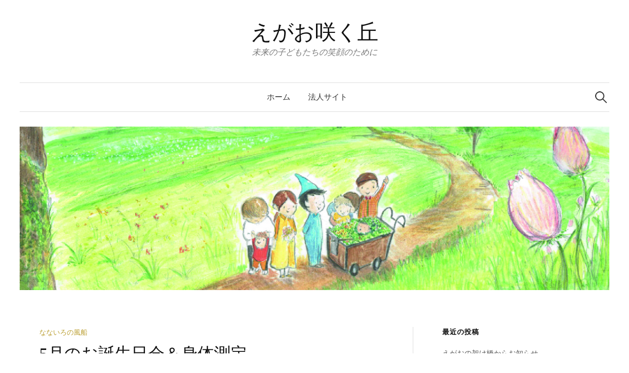

--- FILE ---
content_type: text/html; charset=UTF-8
request_url: https://egaosakuoka.org/egao_blog/2024/05/31/5%E6%9C%88%E3%81%AE%E3%81%8A%E8%AA%95%E7%94%9F%E6%97%A5%E4%BC%9A%EF%BC%86%E8%BA%AB%E4%BD%93%E6%B8%AC%E5%AE%9A/
body_size: 12639
content:
<!DOCTYPE html>
<html lang="ja">
<head>
<meta charset="UTF-8">
<meta name="viewport" content="width=device-width, initial-scale=1">
<link rel="pingback" href="https://egaosakuoka.org/egao_blog/xmlrpc.php">
<title>5月のお誕生日会＆身体測定 &#8211; えがお咲く丘</title>
<meta name='robots' content='noindex, nofollow' />
<link rel='dns-prefetch' href='//fonts.googleapis.com' />
<link rel="alternate" type="application/rss+xml" title="えがお咲く丘 &raquo; フィード" href="https://egaosakuoka.org/egao_blog/feed/" />
<link rel="alternate" type="application/rss+xml" title="えがお咲く丘 &raquo; コメントフィード" href="https://egaosakuoka.org/egao_blog/comments/feed/" />
<link rel="alternate" type="application/rss+xml" title="えがお咲く丘 &raquo; 5月のお誕生日会＆身体測定 のコメントのフィード" href="https://egaosakuoka.org/egao_blog/2024/05/31/5%e6%9c%88%e3%81%ae%e3%81%8a%e8%aa%95%e7%94%9f%e6%97%a5%e4%bc%9a%ef%bc%86%e8%ba%ab%e4%bd%93%e6%b8%ac%e5%ae%9a/feed/" />
<link rel="alternate" title="oEmbed (JSON)" type="application/json+oembed" href="https://egaosakuoka.org/egao_blog/wp-json/oembed/1.0/embed?url=https%3A%2F%2Fegaosakuoka.org%2Fegao_blog%2F2024%2F05%2F31%2F5%25e6%259c%2588%25e3%2581%25ae%25e3%2581%258a%25e8%25aa%2595%25e7%2594%259f%25e6%2597%25a5%25e4%25bc%259a%25ef%25bc%2586%25e8%25ba%25ab%25e4%25bd%2593%25e6%25b8%25ac%25e5%25ae%259a%2F" />
<link rel="alternate" title="oEmbed (XML)" type="text/xml+oembed" href="https://egaosakuoka.org/egao_blog/wp-json/oembed/1.0/embed?url=https%3A%2F%2Fegaosakuoka.org%2Fegao_blog%2F2024%2F05%2F31%2F5%25e6%259c%2588%25e3%2581%25ae%25e3%2581%258a%25e8%25aa%2595%25e7%2594%259f%25e6%2597%25a5%25e4%25bc%259a%25ef%25bc%2586%25e8%25ba%25ab%25e4%25bd%2593%25e6%25b8%25ac%25e5%25ae%259a%2F&#038;format=xml" />
<style id='wp-img-auto-sizes-contain-inline-css' type='text/css'>
img:is([sizes=auto i],[sizes^="auto," i]){contain-intrinsic-size:3000px 1500px}
/*# sourceURL=wp-img-auto-sizes-contain-inline-css */
</style>
<style id='wp-emoji-styles-inline-css' type='text/css'>

	img.wp-smiley, img.emoji {
		display: inline !important;
		border: none !important;
		box-shadow: none !important;
		height: 1em !important;
		width: 1em !important;
		margin: 0 0.07em !important;
		vertical-align: -0.1em !important;
		background: none !important;
		padding: 0 !important;
	}
/*# sourceURL=wp-emoji-styles-inline-css */
</style>
<style id='wp-block-library-inline-css' type='text/css'>
:root{--wp-block-synced-color:#7a00df;--wp-block-synced-color--rgb:122,0,223;--wp-bound-block-color:var(--wp-block-synced-color);--wp-editor-canvas-background:#ddd;--wp-admin-theme-color:#007cba;--wp-admin-theme-color--rgb:0,124,186;--wp-admin-theme-color-darker-10:#006ba1;--wp-admin-theme-color-darker-10--rgb:0,107,160.5;--wp-admin-theme-color-darker-20:#005a87;--wp-admin-theme-color-darker-20--rgb:0,90,135;--wp-admin-border-width-focus:2px}@media (min-resolution:192dpi){:root{--wp-admin-border-width-focus:1.5px}}.wp-element-button{cursor:pointer}:root .has-very-light-gray-background-color{background-color:#eee}:root .has-very-dark-gray-background-color{background-color:#313131}:root .has-very-light-gray-color{color:#eee}:root .has-very-dark-gray-color{color:#313131}:root .has-vivid-green-cyan-to-vivid-cyan-blue-gradient-background{background:linear-gradient(135deg,#00d084,#0693e3)}:root .has-purple-crush-gradient-background{background:linear-gradient(135deg,#34e2e4,#4721fb 50%,#ab1dfe)}:root .has-hazy-dawn-gradient-background{background:linear-gradient(135deg,#faaca8,#dad0ec)}:root .has-subdued-olive-gradient-background{background:linear-gradient(135deg,#fafae1,#67a671)}:root .has-atomic-cream-gradient-background{background:linear-gradient(135deg,#fdd79a,#004a59)}:root .has-nightshade-gradient-background{background:linear-gradient(135deg,#330968,#31cdcf)}:root .has-midnight-gradient-background{background:linear-gradient(135deg,#020381,#2874fc)}:root{--wp--preset--font-size--normal:16px;--wp--preset--font-size--huge:42px}.has-regular-font-size{font-size:1em}.has-larger-font-size{font-size:2.625em}.has-normal-font-size{font-size:var(--wp--preset--font-size--normal)}.has-huge-font-size{font-size:var(--wp--preset--font-size--huge)}.has-text-align-center{text-align:center}.has-text-align-left{text-align:left}.has-text-align-right{text-align:right}.has-fit-text{white-space:nowrap!important}#end-resizable-editor-section{display:none}.aligncenter{clear:both}.items-justified-left{justify-content:flex-start}.items-justified-center{justify-content:center}.items-justified-right{justify-content:flex-end}.items-justified-space-between{justify-content:space-between}.screen-reader-text{border:0;clip-path:inset(50%);height:1px;margin:-1px;overflow:hidden;padding:0;position:absolute;width:1px;word-wrap:normal!important}.screen-reader-text:focus{background-color:#ddd;clip-path:none;color:#444;display:block;font-size:1em;height:auto;left:5px;line-height:normal;padding:15px 23px 14px;text-decoration:none;top:5px;width:auto;z-index:100000}html :where(.has-border-color){border-style:solid}html :where([style*=border-top-color]){border-top-style:solid}html :where([style*=border-right-color]){border-right-style:solid}html :where([style*=border-bottom-color]){border-bottom-style:solid}html :where([style*=border-left-color]){border-left-style:solid}html :where([style*=border-width]){border-style:solid}html :where([style*=border-top-width]){border-top-style:solid}html :where([style*=border-right-width]){border-right-style:solid}html :where([style*=border-bottom-width]){border-bottom-style:solid}html :where([style*=border-left-width]){border-left-style:solid}html :where(img[class*=wp-image-]){height:auto;max-width:100%}:where(figure){margin:0 0 1em}html :where(.is-position-sticky){--wp-admin--admin-bar--position-offset:var(--wp-admin--admin-bar--height,0px)}@media screen and (max-width:600px){html :where(.is-position-sticky){--wp-admin--admin-bar--position-offset:0px}}

/*# sourceURL=wp-block-library-inline-css */
</style><style id='wp-block-gallery-inline-css' type='text/css'>
.blocks-gallery-grid:not(.has-nested-images),.wp-block-gallery:not(.has-nested-images){display:flex;flex-wrap:wrap;list-style-type:none;margin:0;padding:0}.blocks-gallery-grid:not(.has-nested-images) .blocks-gallery-image,.blocks-gallery-grid:not(.has-nested-images) .blocks-gallery-item,.wp-block-gallery:not(.has-nested-images) .blocks-gallery-image,.wp-block-gallery:not(.has-nested-images) .blocks-gallery-item{display:flex;flex-direction:column;flex-grow:1;justify-content:center;margin:0 1em 1em 0;position:relative;width:calc(50% - 1em)}.blocks-gallery-grid:not(.has-nested-images) .blocks-gallery-image:nth-of-type(2n),.blocks-gallery-grid:not(.has-nested-images) .blocks-gallery-item:nth-of-type(2n),.wp-block-gallery:not(.has-nested-images) .blocks-gallery-image:nth-of-type(2n),.wp-block-gallery:not(.has-nested-images) .blocks-gallery-item:nth-of-type(2n){margin-right:0}.blocks-gallery-grid:not(.has-nested-images) .blocks-gallery-image figure,.blocks-gallery-grid:not(.has-nested-images) .blocks-gallery-item figure,.wp-block-gallery:not(.has-nested-images) .blocks-gallery-image figure,.wp-block-gallery:not(.has-nested-images) .blocks-gallery-item figure{align-items:flex-end;display:flex;height:100%;justify-content:flex-start;margin:0}.blocks-gallery-grid:not(.has-nested-images) .blocks-gallery-image img,.blocks-gallery-grid:not(.has-nested-images) .blocks-gallery-item img,.wp-block-gallery:not(.has-nested-images) .blocks-gallery-image img,.wp-block-gallery:not(.has-nested-images) .blocks-gallery-item img{display:block;height:auto;max-width:100%;width:auto}.blocks-gallery-grid:not(.has-nested-images) .blocks-gallery-image figcaption,.blocks-gallery-grid:not(.has-nested-images) .blocks-gallery-item figcaption,.wp-block-gallery:not(.has-nested-images) .blocks-gallery-image figcaption,.wp-block-gallery:not(.has-nested-images) .blocks-gallery-item figcaption{background:linear-gradient(0deg,#000000b3,#0000004d 70%,#0000);bottom:0;box-sizing:border-box;color:#fff;font-size:.8em;margin:0;max-height:100%;overflow:auto;padding:3em .77em .7em;position:absolute;text-align:center;width:100%;z-index:2}.blocks-gallery-grid:not(.has-nested-images) .blocks-gallery-image figcaption img,.blocks-gallery-grid:not(.has-nested-images) .blocks-gallery-item figcaption img,.wp-block-gallery:not(.has-nested-images) .blocks-gallery-image figcaption img,.wp-block-gallery:not(.has-nested-images) .blocks-gallery-item figcaption img{display:inline}.blocks-gallery-grid:not(.has-nested-images) figcaption,.wp-block-gallery:not(.has-nested-images) figcaption{flex-grow:1}.blocks-gallery-grid:not(.has-nested-images).is-cropped .blocks-gallery-image a,.blocks-gallery-grid:not(.has-nested-images).is-cropped .blocks-gallery-image img,.blocks-gallery-grid:not(.has-nested-images).is-cropped .blocks-gallery-item a,.blocks-gallery-grid:not(.has-nested-images).is-cropped .blocks-gallery-item img,.wp-block-gallery:not(.has-nested-images).is-cropped .blocks-gallery-image a,.wp-block-gallery:not(.has-nested-images).is-cropped .blocks-gallery-image img,.wp-block-gallery:not(.has-nested-images).is-cropped .blocks-gallery-item a,.wp-block-gallery:not(.has-nested-images).is-cropped .blocks-gallery-item img{flex:1;height:100%;object-fit:cover;width:100%}.blocks-gallery-grid:not(.has-nested-images).columns-1 .blocks-gallery-image,.blocks-gallery-grid:not(.has-nested-images).columns-1 .blocks-gallery-item,.wp-block-gallery:not(.has-nested-images).columns-1 .blocks-gallery-image,.wp-block-gallery:not(.has-nested-images).columns-1 .blocks-gallery-item{margin-right:0;width:100%}@media (min-width:600px){.blocks-gallery-grid:not(.has-nested-images).columns-3 .blocks-gallery-image,.blocks-gallery-grid:not(.has-nested-images).columns-3 .blocks-gallery-item,.wp-block-gallery:not(.has-nested-images).columns-3 .blocks-gallery-image,.wp-block-gallery:not(.has-nested-images).columns-3 .blocks-gallery-item{margin-right:1em;width:calc(33.33333% - .66667em)}.blocks-gallery-grid:not(.has-nested-images).columns-4 .blocks-gallery-image,.blocks-gallery-grid:not(.has-nested-images).columns-4 .blocks-gallery-item,.wp-block-gallery:not(.has-nested-images).columns-4 .blocks-gallery-image,.wp-block-gallery:not(.has-nested-images).columns-4 .blocks-gallery-item{margin-right:1em;width:calc(25% - .75em)}.blocks-gallery-grid:not(.has-nested-images).columns-5 .blocks-gallery-image,.blocks-gallery-grid:not(.has-nested-images).columns-5 .blocks-gallery-item,.wp-block-gallery:not(.has-nested-images).columns-5 .blocks-gallery-image,.wp-block-gallery:not(.has-nested-images).columns-5 .blocks-gallery-item{margin-right:1em;width:calc(20% - .8em)}.blocks-gallery-grid:not(.has-nested-images).columns-6 .blocks-gallery-image,.blocks-gallery-grid:not(.has-nested-images).columns-6 .blocks-gallery-item,.wp-block-gallery:not(.has-nested-images).columns-6 .blocks-gallery-image,.wp-block-gallery:not(.has-nested-images).columns-6 .blocks-gallery-item{margin-right:1em;width:calc(16.66667% - .83333em)}.blocks-gallery-grid:not(.has-nested-images).columns-7 .blocks-gallery-image,.blocks-gallery-grid:not(.has-nested-images).columns-7 .blocks-gallery-item,.wp-block-gallery:not(.has-nested-images).columns-7 .blocks-gallery-image,.wp-block-gallery:not(.has-nested-images).columns-7 .blocks-gallery-item{margin-right:1em;width:calc(14.28571% - .85714em)}.blocks-gallery-grid:not(.has-nested-images).columns-8 .blocks-gallery-image,.blocks-gallery-grid:not(.has-nested-images).columns-8 .blocks-gallery-item,.wp-block-gallery:not(.has-nested-images).columns-8 .blocks-gallery-image,.wp-block-gallery:not(.has-nested-images).columns-8 .blocks-gallery-item{margin-right:1em;width:calc(12.5% - .875em)}.blocks-gallery-grid:not(.has-nested-images).columns-1 .blocks-gallery-image:nth-of-type(1n),.blocks-gallery-grid:not(.has-nested-images).columns-1 .blocks-gallery-item:nth-of-type(1n),.blocks-gallery-grid:not(.has-nested-images).columns-2 .blocks-gallery-image:nth-of-type(2n),.blocks-gallery-grid:not(.has-nested-images).columns-2 .blocks-gallery-item:nth-of-type(2n),.blocks-gallery-grid:not(.has-nested-images).columns-3 .blocks-gallery-image:nth-of-type(3n),.blocks-gallery-grid:not(.has-nested-images).columns-3 .blocks-gallery-item:nth-of-type(3n),.blocks-gallery-grid:not(.has-nested-images).columns-4 .blocks-gallery-image:nth-of-type(4n),.blocks-gallery-grid:not(.has-nested-images).columns-4 .blocks-gallery-item:nth-of-type(4n),.blocks-gallery-grid:not(.has-nested-images).columns-5 .blocks-gallery-image:nth-of-type(5n),.blocks-gallery-grid:not(.has-nested-images).columns-5 .blocks-gallery-item:nth-of-type(5n),.blocks-gallery-grid:not(.has-nested-images).columns-6 .blocks-gallery-image:nth-of-type(6n),.blocks-gallery-grid:not(.has-nested-images).columns-6 .blocks-gallery-item:nth-of-type(6n),.blocks-gallery-grid:not(.has-nested-images).columns-7 .blocks-gallery-image:nth-of-type(7n),.blocks-gallery-grid:not(.has-nested-images).columns-7 .blocks-gallery-item:nth-of-type(7n),.blocks-gallery-grid:not(.has-nested-images).columns-8 .blocks-gallery-image:nth-of-type(8n),.blocks-gallery-grid:not(.has-nested-images).columns-8 .blocks-gallery-item:nth-of-type(8n),.wp-block-gallery:not(.has-nested-images).columns-1 .blocks-gallery-image:nth-of-type(1n),.wp-block-gallery:not(.has-nested-images).columns-1 .blocks-gallery-item:nth-of-type(1n),.wp-block-gallery:not(.has-nested-images).columns-2 .blocks-gallery-image:nth-of-type(2n),.wp-block-gallery:not(.has-nested-images).columns-2 .blocks-gallery-item:nth-of-type(2n),.wp-block-gallery:not(.has-nested-images).columns-3 .blocks-gallery-image:nth-of-type(3n),.wp-block-gallery:not(.has-nested-images).columns-3 .blocks-gallery-item:nth-of-type(3n),.wp-block-gallery:not(.has-nested-images).columns-4 .blocks-gallery-image:nth-of-type(4n),.wp-block-gallery:not(.has-nested-images).columns-4 .blocks-gallery-item:nth-of-type(4n),.wp-block-gallery:not(.has-nested-images).columns-5 .blocks-gallery-image:nth-of-type(5n),.wp-block-gallery:not(.has-nested-images).columns-5 .blocks-gallery-item:nth-of-type(5n),.wp-block-gallery:not(.has-nested-images).columns-6 .blocks-gallery-image:nth-of-type(6n),.wp-block-gallery:not(.has-nested-images).columns-6 .blocks-gallery-item:nth-of-type(6n),.wp-block-gallery:not(.has-nested-images).columns-7 .blocks-gallery-image:nth-of-type(7n),.wp-block-gallery:not(.has-nested-images).columns-7 .blocks-gallery-item:nth-of-type(7n),.wp-block-gallery:not(.has-nested-images).columns-8 .blocks-gallery-image:nth-of-type(8n),.wp-block-gallery:not(.has-nested-images).columns-8 .blocks-gallery-item:nth-of-type(8n){margin-right:0}}.blocks-gallery-grid:not(.has-nested-images) .blocks-gallery-image:last-child,.blocks-gallery-grid:not(.has-nested-images) .blocks-gallery-item:last-child,.wp-block-gallery:not(.has-nested-images) .blocks-gallery-image:last-child,.wp-block-gallery:not(.has-nested-images) .blocks-gallery-item:last-child{margin-right:0}.blocks-gallery-grid:not(.has-nested-images).alignleft,.blocks-gallery-grid:not(.has-nested-images).alignright,.wp-block-gallery:not(.has-nested-images).alignleft,.wp-block-gallery:not(.has-nested-images).alignright{max-width:420px;width:100%}.blocks-gallery-grid:not(.has-nested-images).aligncenter .blocks-gallery-item figure,.wp-block-gallery:not(.has-nested-images).aligncenter .blocks-gallery-item figure{justify-content:center}.wp-block-gallery:not(.is-cropped) .blocks-gallery-item{align-self:flex-start}figure.wp-block-gallery.has-nested-images{align-items:normal}.wp-block-gallery.has-nested-images figure.wp-block-image:not(#individual-image){margin:0;width:calc(50% - var(--wp--style--unstable-gallery-gap, 16px)/2)}.wp-block-gallery.has-nested-images figure.wp-block-image{box-sizing:border-box;display:flex;flex-direction:column;flex-grow:1;justify-content:center;max-width:100%;position:relative}.wp-block-gallery.has-nested-images figure.wp-block-image>a,.wp-block-gallery.has-nested-images figure.wp-block-image>div{flex-direction:column;flex-grow:1;margin:0}.wp-block-gallery.has-nested-images figure.wp-block-image img{display:block;height:auto;max-width:100%!important;width:auto}.wp-block-gallery.has-nested-images figure.wp-block-image figcaption,.wp-block-gallery.has-nested-images figure.wp-block-image:has(figcaption):before{bottom:0;left:0;max-height:100%;position:absolute;right:0}.wp-block-gallery.has-nested-images figure.wp-block-image:has(figcaption):before{backdrop-filter:blur(3px);content:"";height:100%;-webkit-mask-image:linear-gradient(0deg,#000 20%,#0000);mask-image:linear-gradient(0deg,#000 20%,#0000);max-height:40%;pointer-events:none}.wp-block-gallery.has-nested-images figure.wp-block-image figcaption{box-sizing:border-box;color:#fff;font-size:13px;margin:0;overflow:auto;padding:1em;text-align:center;text-shadow:0 0 1.5px #000}.wp-block-gallery.has-nested-images figure.wp-block-image figcaption::-webkit-scrollbar{height:12px;width:12px}.wp-block-gallery.has-nested-images figure.wp-block-image figcaption::-webkit-scrollbar-track{background-color:initial}.wp-block-gallery.has-nested-images figure.wp-block-image figcaption::-webkit-scrollbar-thumb{background-clip:padding-box;background-color:initial;border:3px solid #0000;border-radius:8px}.wp-block-gallery.has-nested-images figure.wp-block-image figcaption:focus-within::-webkit-scrollbar-thumb,.wp-block-gallery.has-nested-images figure.wp-block-image figcaption:focus::-webkit-scrollbar-thumb,.wp-block-gallery.has-nested-images figure.wp-block-image figcaption:hover::-webkit-scrollbar-thumb{background-color:#fffc}.wp-block-gallery.has-nested-images figure.wp-block-image figcaption{scrollbar-color:#0000 #0000;scrollbar-gutter:stable both-edges;scrollbar-width:thin}.wp-block-gallery.has-nested-images figure.wp-block-image figcaption:focus,.wp-block-gallery.has-nested-images figure.wp-block-image figcaption:focus-within,.wp-block-gallery.has-nested-images figure.wp-block-image figcaption:hover{scrollbar-color:#fffc #0000}.wp-block-gallery.has-nested-images figure.wp-block-image figcaption{will-change:transform}@media (hover:none){.wp-block-gallery.has-nested-images figure.wp-block-image figcaption{scrollbar-color:#fffc #0000}}.wp-block-gallery.has-nested-images figure.wp-block-image figcaption{background:linear-gradient(0deg,#0006,#0000)}.wp-block-gallery.has-nested-images figure.wp-block-image figcaption img{display:inline}.wp-block-gallery.has-nested-images figure.wp-block-image figcaption a{color:inherit}.wp-block-gallery.has-nested-images figure.wp-block-image.has-custom-border img{box-sizing:border-box}.wp-block-gallery.has-nested-images figure.wp-block-image.has-custom-border>a,.wp-block-gallery.has-nested-images figure.wp-block-image.has-custom-border>div,.wp-block-gallery.has-nested-images figure.wp-block-image.is-style-rounded>a,.wp-block-gallery.has-nested-images figure.wp-block-image.is-style-rounded>div{flex:1 1 auto}.wp-block-gallery.has-nested-images figure.wp-block-image.has-custom-border figcaption,.wp-block-gallery.has-nested-images figure.wp-block-image.is-style-rounded figcaption{background:none;color:inherit;flex:initial;margin:0;padding:10px 10px 9px;position:relative;text-shadow:none}.wp-block-gallery.has-nested-images figure.wp-block-image.has-custom-border:before,.wp-block-gallery.has-nested-images figure.wp-block-image.is-style-rounded:before{content:none}.wp-block-gallery.has-nested-images figcaption{flex-basis:100%;flex-grow:1;text-align:center}.wp-block-gallery.has-nested-images:not(.is-cropped) figure.wp-block-image:not(#individual-image){margin-bottom:auto;margin-top:0}.wp-block-gallery.has-nested-images.is-cropped figure.wp-block-image:not(#individual-image){align-self:inherit}.wp-block-gallery.has-nested-images.is-cropped figure.wp-block-image:not(#individual-image)>a,.wp-block-gallery.has-nested-images.is-cropped figure.wp-block-image:not(#individual-image)>div:not(.components-drop-zone){display:flex}.wp-block-gallery.has-nested-images.is-cropped figure.wp-block-image:not(#individual-image) a,.wp-block-gallery.has-nested-images.is-cropped figure.wp-block-image:not(#individual-image) img{flex:1 0 0%;height:100%;object-fit:cover;width:100%}.wp-block-gallery.has-nested-images.columns-1 figure.wp-block-image:not(#individual-image){width:100%}@media (min-width:600px){.wp-block-gallery.has-nested-images.columns-3 figure.wp-block-image:not(#individual-image){width:calc(33.33333% - var(--wp--style--unstable-gallery-gap, 16px)*.66667)}.wp-block-gallery.has-nested-images.columns-4 figure.wp-block-image:not(#individual-image){width:calc(25% - var(--wp--style--unstable-gallery-gap, 16px)*.75)}.wp-block-gallery.has-nested-images.columns-5 figure.wp-block-image:not(#individual-image){width:calc(20% - var(--wp--style--unstable-gallery-gap, 16px)*.8)}.wp-block-gallery.has-nested-images.columns-6 figure.wp-block-image:not(#individual-image){width:calc(16.66667% - var(--wp--style--unstable-gallery-gap, 16px)*.83333)}.wp-block-gallery.has-nested-images.columns-7 figure.wp-block-image:not(#individual-image){width:calc(14.28571% - var(--wp--style--unstable-gallery-gap, 16px)*.85714)}.wp-block-gallery.has-nested-images.columns-8 figure.wp-block-image:not(#individual-image){width:calc(12.5% - var(--wp--style--unstable-gallery-gap, 16px)*.875)}.wp-block-gallery.has-nested-images.columns-default figure.wp-block-image:not(#individual-image){width:calc(33.33% - var(--wp--style--unstable-gallery-gap, 16px)*.66667)}.wp-block-gallery.has-nested-images.columns-default figure.wp-block-image:not(#individual-image):first-child:nth-last-child(2),.wp-block-gallery.has-nested-images.columns-default figure.wp-block-image:not(#individual-image):first-child:nth-last-child(2)~figure.wp-block-image:not(#individual-image){width:calc(50% - var(--wp--style--unstable-gallery-gap, 16px)*.5)}.wp-block-gallery.has-nested-images.columns-default figure.wp-block-image:not(#individual-image):first-child:last-child{width:100%}}.wp-block-gallery.has-nested-images.alignleft,.wp-block-gallery.has-nested-images.alignright{max-width:420px;width:100%}.wp-block-gallery.has-nested-images.aligncenter{justify-content:center}
/*# sourceURL=https://egaosakuoka.org/egao_blog/wp-includes/blocks/gallery/style.min.css */
</style>
<style id='wp-block-paragraph-inline-css' type='text/css'>
.is-small-text{font-size:.875em}.is-regular-text{font-size:1em}.is-large-text{font-size:2.25em}.is-larger-text{font-size:3em}.has-drop-cap:not(:focus):first-letter{float:left;font-size:8.4em;font-style:normal;font-weight:100;line-height:.68;margin:.05em .1em 0 0;text-transform:uppercase}body.rtl .has-drop-cap:not(:focus):first-letter{float:none;margin-left:.1em}p.has-drop-cap.has-background{overflow:hidden}:root :where(p.has-background){padding:1.25em 2.375em}:where(p.has-text-color:not(.has-link-color)) a{color:inherit}p.has-text-align-left[style*="writing-mode:vertical-lr"],p.has-text-align-right[style*="writing-mode:vertical-rl"]{rotate:180deg}
/*# sourceURL=https://egaosakuoka.org/egao_blog/wp-includes/blocks/paragraph/style.min.css */
</style>
<style id='global-styles-inline-css' type='text/css'>
:root{--wp--preset--aspect-ratio--square: 1;--wp--preset--aspect-ratio--4-3: 4/3;--wp--preset--aspect-ratio--3-4: 3/4;--wp--preset--aspect-ratio--3-2: 3/2;--wp--preset--aspect-ratio--2-3: 2/3;--wp--preset--aspect-ratio--16-9: 16/9;--wp--preset--aspect-ratio--9-16: 9/16;--wp--preset--color--black: #000000;--wp--preset--color--cyan-bluish-gray: #abb8c3;--wp--preset--color--white: #ffffff;--wp--preset--color--pale-pink: #f78da7;--wp--preset--color--vivid-red: #cf2e2e;--wp--preset--color--luminous-vivid-orange: #ff6900;--wp--preset--color--luminous-vivid-amber: #fcb900;--wp--preset--color--light-green-cyan: #7bdcb5;--wp--preset--color--vivid-green-cyan: #00d084;--wp--preset--color--pale-cyan-blue: #8ed1fc;--wp--preset--color--vivid-cyan-blue: #0693e3;--wp--preset--color--vivid-purple: #9b51e0;--wp--preset--gradient--vivid-cyan-blue-to-vivid-purple: linear-gradient(135deg,rgb(6,147,227) 0%,rgb(155,81,224) 100%);--wp--preset--gradient--light-green-cyan-to-vivid-green-cyan: linear-gradient(135deg,rgb(122,220,180) 0%,rgb(0,208,130) 100%);--wp--preset--gradient--luminous-vivid-amber-to-luminous-vivid-orange: linear-gradient(135deg,rgb(252,185,0) 0%,rgb(255,105,0) 100%);--wp--preset--gradient--luminous-vivid-orange-to-vivid-red: linear-gradient(135deg,rgb(255,105,0) 0%,rgb(207,46,46) 100%);--wp--preset--gradient--very-light-gray-to-cyan-bluish-gray: linear-gradient(135deg,rgb(238,238,238) 0%,rgb(169,184,195) 100%);--wp--preset--gradient--cool-to-warm-spectrum: linear-gradient(135deg,rgb(74,234,220) 0%,rgb(151,120,209) 20%,rgb(207,42,186) 40%,rgb(238,44,130) 60%,rgb(251,105,98) 80%,rgb(254,248,76) 100%);--wp--preset--gradient--blush-light-purple: linear-gradient(135deg,rgb(255,206,236) 0%,rgb(152,150,240) 100%);--wp--preset--gradient--blush-bordeaux: linear-gradient(135deg,rgb(254,205,165) 0%,rgb(254,45,45) 50%,rgb(107,0,62) 100%);--wp--preset--gradient--luminous-dusk: linear-gradient(135deg,rgb(255,203,112) 0%,rgb(199,81,192) 50%,rgb(65,88,208) 100%);--wp--preset--gradient--pale-ocean: linear-gradient(135deg,rgb(255,245,203) 0%,rgb(182,227,212) 50%,rgb(51,167,181) 100%);--wp--preset--gradient--electric-grass: linear-gradient(135deg,rgb(202,248,128) 0%,rgb(113,206,126) 100%);--wp--preset--gradient--midnight: linear-gradient(135deg,rgb(2,3,129) 0%,rgb(40,116,252) 100%);--wp--preset--font-size--small: 13px;--wp--preset--font-size--medium: 20px;--wp--preset--font-size--large: 36px;--wp--preset--font-size--x-large: 42px;--wp--preset--spacing--20: 0.44rem;--wp--preset--spacing--30: 0.67rem;--wp--preset--spacing--40: 1rem;--wp--preset--spacing--50: 1.5rem;--wp--preset--spacing--60: 2.25rem;--wp--preset--spacing--70: 3.38rem;--wp--preset--spacing--80: 5.06rem;--wp--preset--shadow--natural: 6px 6px 9px rgba(0, 0, 0, 0.2);--wp--preset--shadow--deep: 12px 12px 50px rgba(0, 0, 0, 0.4);--wp--preset--shadow--sharp: 6px 6px 0px rgba(0, 0, 0, 0.2);--wp--preset--shadow--outlined: 6px 6px 0px -3px rgb(255, 255, 255), 6px 6px rgb(0, 0, 0);--wp--preset--shadow--crisp: 6px 6px 0px rgb(0, 0, 0);}:where(.is-layout-flex){gap: 0.5em;}:where(.is-layout-grid){gap: 0.5em;}body .is-layout-flex{display: flex;}.is-layout-flex{flex-wrap: wrap;align-items: center;}.is-layout-flex > :is(*, div){margin: 0;}body .is-layout-grid{display: grid;}.is-layout-grid > :is(*, div){margin: 0;}:where(.wp-block-columns.is-layout-flex){gap: 2em;}:where(.wp-block-columns.is-layout-grid){gap: 2em;}:where(.wp-block-post-template.is-layout-flex){gap: 1.25em;}:where(.wp-block-post-template.is-layout-grid){gap: 1.25em;}.has-black-color{color: var(--wp--preset--color--black) !important;}.has-cyan-bluish-gray-color{color: var(--wp--preset--color--cyan-bluish-gray) !important;}.has-white-color{color: var(--wp--preset--color--white) !important;}.has-pale-pink-color{color: var(--wp--preset--color--pale-pink) !important;}.has-vivid-red-color{color: var(--wp--preset--color--vivid-red) !important;}.has-luminous-vivid-orange-color{color: var(--wp--preset--color--luminous-vivid-orange) !important;}.has-luminous-vivid-amber-color{color: var(--wp--preset--color--luminous-vivid-amber) !important;}.has-light-green-cyan-color{color: var(--wp--preset--color--light-green-cyan) !important;}.has-vivid-green-cyan-color{color: var(--wp--preset--color--vivid-green-cyan) !important;}.has-pale-cyan-blue-color{color: var(--wp--preset--color--pale-cyan-blue) !important;}.has-vivid-cyan-blue-color{color: var(--wp--preset--color--vivid-cyan-blue) !important;}.has-vivid-purple-color{color: var(--wp--preset--color--vivid-purple) !important;}.has-black-background-color{background-color: var(--wp--preset--color--black) !important;}.has-cyan-bluish-gray-background-color{background-color: var(--wp--preset--color--cyan-bluish-gray) !important;}.has-white-background-color{background-color: var(--wp--preset--color--white) !important;}.has-pale-pink-background-color{background-color: var(--wp--preset--color--pale-pink) !important;}.has-vivid-red-background-color{background-color: var(--wp--preset--color--vivid-red) !important;}.has-luminous-vivid-orange-background-color{background-color: var(--wp--preset--color--luminous-vivid-orange) !important;}.has-luminous-vivid-amber-background-color{background-color: var(--wp--preset--color--luminous-vivid-amber) !important;}.has-light-green-cyan-background-color{background-color: var(--wp--preset--color--light-green-cyan) !important;}.has-vivid-green-cyan-background-color{background-color: var(--wp--preset--color--vivid-green-cyan) !important;}.has-pale-cyan-blue-background-color{background-color: var(--wp--preset--color--pale-cyan-blue) !important;}.has-vivid-cyan-blue-background-color{background-color: var(--wp--preset--color--vivid-cyan-blue) !important;}.has-vivid-purple-background-color{background-color: var(--wp--preset--color--vivid-purple) !important;}.has-black-border-color{border-color: var(--wp--preset--color--black) !important;}.has-cyan-bluish-gray-border-color{border-color: var(--wp--preset--color--cyan-bluish-gray) !important;}.has-white-border-color{border-color: var(--wp--preset--color--white) !important;}.has-pale-pink-border-color{border-color: var(--wp--preset--color--pale-pink) !important;}.has-vivid-red-border-color{border-color: var(--wp--preset--color--vivid-red) !important;}.has-luminous-vivid-orange-border-color{border-color: var(--wp--preset--color--luminous-vivid-orange) !important;}.has-luminous-vivid-amber-border-color{border-color: var(--wp--preset--color--luminous-vivid-amber) !important;}.has-light-green-cyan-border-color{border-color: var(--wp--preset--color--light-green-cyan) !important;}.has-vivid-green-cyan-border-color{border-color: var(--wp--preset--color--vivid-green-cyan) !important;}.has-pale-cyan-blue-border-color{border-color: var(--wp--preset--color--pale-cyan-blue) !important;}.has-vivid-cyan-blue-border-color{border-color: var(--wp--preset--color--vivid-cyan-blue) !important;}.has-vivid-purple-border-color{border-color: var(--wp--preset--color--vivid-purple) !important;}.has-vivid-cyan-blue-to-vivid-purple-gradient-background{background: var(--wp--preset--gradient--vivid-cyan-blue-to-vivid-purple) !important;}.has-light-green-cyan-to-vivid-green-cyan-gradient-background{background: var(--wp--preset--gradient--light-green-cyan-to-vivid-green-cyan) !important;}.has-luminous-vivid-amber-to-luminous-vivid-orange-gradient-background{background: var(--wp--preset--gradient--luminous-vivid-amber-to-luminous-vivid-orange) !important;}.has-luminous-vivid-orange-to-vivid-red-gradient-background{background: var(--wp--preset--gradient--luminous-vivid-orange-to-vivid-red) !important;}.has-very-light-gray-to-cyan-bluish-gray-gradient-background{background: var(--wp--preset--gradient--very-light-gray-to-cyan-bluish-gray) !important;}.has-cool-to-warm-spectrum-gradient-background{background: var(--wp--preset--gradient--cool-to-warm-spectrum) !important;}.has-blush-light-purple-gradient-background{background: var(--wp--preset--gradient--blush-light-purple) !important;}.has-blush-bordeaux-gradient-background{background: var(--wp--preset--gradient--blush-bordeaux) !important;}.has-luminous-dusk-gradient-background{background: var(--wp--preset--gradient--luminous-dusk) !important;}.has-pale-ocean-gradient-background{background: var(--wp--preset--gradient--pale-ocean) !important;}.has-electric-grass-gradient-background{background: var(--wp--preset--gradient--electric-grass) !important;}.has-midnight-gradient-background{background: var(--wp--preset--gradient--midnight) !important;}.has-small-font-size{font-size: var(--wp--preset--font-size--small) !important;}.has-medium-font-size{font-size: var(--wp--preset--font-size--medium) !important;}.has-large-font-size{font-size: var(--wp--preset--font-size--large) !important;}.has-x-large-font-size{font-size: var(--wp--preset--font-size--x-large) !important;}
/*# sourceURL=global-styles-inline-css */
</style>
<style id='core-block-supports-inline-css' type='text/css'>
.wp-block-gallery.wp-block-gallery-1{--wp--style--unstable-gallery-gap:var( --wp--style--gallery-gap-default, var( --gallery-block--gutter-size, var( --wp--style--block-gap, 0.5em ) ) );gap:var( --wp--style--gallery-gap-default, var( --gallery-block--gutter-size, var( --wp--style--block-gap, 0.5em ) ) );}
/*# sourceURL=core-block-supports-inline-css */
</style>

<style id='classic-theme-styles-inline-css' type='text/css'>
/*! This file is auto-generated */
.wp-block-button__link{color:#fff;background-color:#32373c;border-radius:9999px;box-shadow:none;text-decoration:none;padding:calc(.667em + 2px) calc(1.333em + 2px);font-size:1.125em}.wp-block-file__button{background:#32373c;color:#fff;text-decoration:none}
/*# sourceURL=/wp-includes/css/classic-themes.min.css */
</style>
<link rel='stylesheet' id='graphy-font-css' href='https://fonts.googleapis.com/css?family=Lora%3A400%2C400italic%2C700&#038;subset=latin%2Clatin-ext' type='text/css' media='all' />
<link rel='stylesheet' id='genericons-css' href='https://egaosakuoka.org/egao_blog/wp-content/themes/graphy/genericons/genericons.css?ver=3.4.1' type='text/css' media='all' />
<link rel='stylesheet' id='normalize-css' href='https://egaosakuoka.org/egao_blog/wp-content/themes/graphy/css/normalize.css?ver=4.1.1' type='text/css' media='all' />
<link rel='stylesheet' id='graphy-style-css' href='https://egaosakuoka.org/egao_blog/wp-content/themes/graphy/style.css?ver=2.3.2' type='text/css' media='all' />
<link rel='stylesheet' id='graphy-style-ja-css' href='https://egaosakuoka.org/egao_blog/wp-content/themes/graphy/css/ja.css' type='text/css' media='all' />
<script type="text/javascript" src="https://egaosakuoka.org/egao_blog/wp-includes/js/jquery/jquery.min.js?ver=3.7.1" id="jquery-core-js"></script>
<script type="text/javascript" src="https://egaosakuoka.org/egao_blog/wp-includes/js/jquery/jquery-migrate.min.js?ver=3.4.1" id="jquery-migrate-js"></script>
<link rel="https://api.w.org/" href="https://egaosakuoka.org/egao_blog/wp-json/" /><link rel="alternate" title="JSON" type="application/json" href="https://egaosakuoka.org/egao_blog/wp-json/wp/v2/posts/5673" /><link rel="EditURI" type="application/rsd+xml" title="RSD" href="https://egaosakuoka.org/egao_blog/xmlrpc.php?rsd" />
<meta name="generator" content="WordPress 6.9" />
<link rel="canonical" href="https://egaosakuoka.org/egao_blog/2024/05/31/5%e6%9c%88%e3%81%ae%e3%81%8a%e8%aa%95%e7%94%9f%e6%97%a5%e4%bc%9a%ef%bc%86%e8%ba%ab%e4%bd%93%e6%b8%ac%e5%ae%9a/" />
<link rel='shortlink' href='https://egaosakuoka.org/egao_blog/?p=5673' />
	<style type="text/css">
		/* Colors */
				
			</style>
	</head>

<body class="wp-singular post-template-default single single-post postid-5673 single-format-standard wp-theme-graphy has-sidebar footer-0">
<div id="page" class="hfeed site">
	<a class="skip-link screen-reader-text" href="#content">コンテンツへスキップ</a>

	<header id="masthead" class="site-header">

		<div class="site-branding">
					<div class="site-title"><a href="https://egaosakuoka.org/egao_blog/" rel="home">えがお咲く丘</a></div>
						<div class="site-description">未来の子どもたちの笑顔のために</div>
						</div><!-- .site-branding -->

				<nav id="site-navigation" class="main-navigation">
			<button class="menu-toggle"><span class="menu-text">メニュー</span></button>
			<div class="menu-menu-container"><ul id="menu-menu" class="menu"><li id="menu-item-358" class="menu-item menu-item-type-custom menu-item-object-custom menu-item-home menu-item-358"><a href="https://egaosakuoka.org/egao_blog">ホーム</a></li>
<li id="menu-item-513" class="menu-item menu-item-type-custom menu-item-object-custom menu-item-513"><a href="https://egaosakuoka.org">法人サイト</a></li>
</ul></div>						<form role="search" method="get" class="search-form" action="https://egaosakuoka.org/egao_blog/">
				<label>
					<span class="screen-reader-text">検索:</span>
					<input type="search" class="search-field" placeholder="検索&hellip;" value="" name="s" />
				</label>
				<input type="submit" class="search-submit" value="検索" />
			</form>					</nav><!-- #site-navigation -->
		
				<div id="header-image" class="header-image">
			<img src="https://egaosakuoka.org/egao_blog/wp-content/uploads/2019/05/cropped-header-1.jpg" width="1260" height="350" alt="">
		</div><!-- #header-image -->
		
	</header><!-- #masthead -->

	<div id="content" class="site-content">

	<div id="primary" class="content-area">
		<main id="main" class="site-main">

		
			
<div class="post-full post-full-summary">
	<article id="post-5673" class="post-5673 post type-post status-publish format-standard hentry category-nanairo_no_fusen">
		<header class="entry-header">
			<div class="cat-links"><a rel="category tag" href="https://egaosakuoka.org/egao_blog/category/nanairo_no_fusen/" class="category category-19">なないろの風船</a></div><!-- .cat-links -->
			<h1 class="entry-title">5月のお誕生日会＆身体測定</h1>
				<div class="entry-meta">
		Posted		<span class="posted-on">on		<a href="https://egaosakuoka.org/egao_blog/2024/05/31/5%e6%9c%88%e3%81%ae%e3%81%8a%e8%aa%95%e7%94%9f%e6%97%a5%e4%bc%9a%ef%bc%86%e8%ba%ab%e4%bd%93%e6%b8%ac%e5%ae%9a/" rel="bookmark"><time class="entry-date published updated" datetime="2024-05-31T14:30:55+09:00">2024-05-31</time></a>		</span>
		<span class="byline">by			<span class="author vcard">
				<a class="url fn n" href="https://egaosakuoka.org/egao_blog/author/nanairo-fusen/" title="なないろの風船 の投稿をすべて表示"><span class="author-name">なないろの風船</span></a>
			</span>
		</span>
			</div><!-- .entry-meta -->
						</header><!-- .entry-header -->

		<div class="entry-content">
			
<p>こんにちは&#x1f60a;なないろの風船です&#x1f388;</p>



<p>5/27(月)に5月のお誕生日会と身体測定を行いました&#x1f382;</p>



<span id="more-5673"></span>



<p>お誕生日会では、今月1歳になった男の子のお祝いをしました&#x1f917;</p>



<p>まずは春にピッタリ&#x2728;ハンカチひらりんの絵本の読み聞かせをしました&#x1f4d6;</p>



<p>次にふうせんのうたでペープサートをしました&#x1f388;</p>



<p>ペープサートの風船が大人気で、お子さん達も風船をふわっふわ〜♪ふわっふわ〜♪と一緒にやってくれました&#x1f60a;</p>



<p>そしてお誕生日のお歌をみんなで歌って、プレゼントのお誕生日カードとメダルを渡しました&#x2728;</p>



<p></p>



<p>そして毎月お誕生日会の日には身体測定も行なっています&#x1f992;</p>



<p>身体測定はお誕生月のお子さんはもちろん、そうでないお子さんも参加できます&#x1f60a;</p>



<p>6月のお誕生日会＆身体測定は25(火)になります&#x1f340;</p>



<p>予約はいりませんので、たくさんの方の参加をお待ちしております&#x1f917;</p>



<p></p>



<figure class="wp-block-gallery columns-2 is-cropped wp-block-gallery-1 is-layout-flex wp-block-gallery-is-layout-flex"><ul class="blocks-gallery-grid"><li class="blocks-gallery-item"><figure><img fetchpriority="high" decoding="async" width="700" height="525" src="https://egaosakuoka.org/egao_blog/wp-content/uploads/2024/05/IMG_8674-700x525.jpeg" alt="" data-id="5675" data-full-url="https://egaosakuoka.org/egao_blog/wp-content/uploads/2024/05/IMG_8674-scaled.jpeg" data-link="https://egaosakuoka.org/egao_blog/?attachment_id=5675" class="wp-image-5675" srcset="https://egaosakuoka.org/egao_blog/wp-content/uploads/2024/05/IMG_8674-700x525.jpeg 700w, https://egaosakuoka.org/egao_blog/wp-content/uploads/2024/05/IMG_8674-300x225.jpeg 300w, https://egaosakuoka.org/egao_blog/wp-content/uploads/2024/05/IMG_8674-768x576.jpeg 768w, https://egaosakuoka.org/egao_blog/wp-content/uploads/2024/05/IMG_8674-1536x1152.jpeg 1536w, https://egaosakuoka.org/egao_blog/wp-content/uploads/2024/05/IMG_8674-2048x1536.jpeg 2048w, https://egaosakuoka.org/egao_blog/wp-content/uploads/2024/05/IMG_8674-800x600.jpeg 800w, https://egaosakuoka.org/egao_blog/wp-content/uploads/2024/05/IMG_8674-80x60.jpeg 80w" sizes="(max-width: 700px) 100vw, 700px" /></figure></li><li class="blocks-gallery-item"><figure><img decoding="async" width="700" height="933" src="https://egaosakuoka.org/egao_blog/wp-content/uploads/2024/05/IMG_8668-700x933.jpeg" alt="" data-id="5676" data-full-url="https://egaosakuoka.org/egao_blog/wp-content/uploads/2024/05/IMG_8668-scaled.jpeg" data-link="https://egaosakuoka.org/egao_blog/?attachment_id=5676" class="wp-image-5676" srcset="https://egaosakuoka.org/egao_blog/wp-content/uploads/2024/05/IMG_8668-700x933.jpeg 700w, https://egaosakuoka.org/egao_blog/wp-content/uploads/2024/05/IMG_8668-225x300.jpeg 225w, https://egaosakuoka.org/egao_blog/wp-content/uploads/2024/05/IMG_8668-768x1024.jpeg 768w, https://egaosakuoka.org/egao_blog/wp-content/uploads/2024/05/IMG_8668-1152x1536.jpeg 1152w, https://egaosakuoka.org/egao_blog/wp-content/uploads/2024/05/IMG_8668-1536x2048.jpeg 1536w, https://egaosakuoka.org/egao_blog/wp-content/uploads/2024/05/IMG_8668-800x1067.jpeg 800w, https://egaosakuoka.org/egao_blog/wp-content/uploads/2024/05/IMG_8668-scaled.jpeg 1920w" sizes="(max-width: 700px) 100vw, 700px" /></figure></li></ul></figure>
					</div><!-- .entry-content -->

		
			<div class="author-profile">
		<div class="author-profile-avatar">
					</div><!-- .author-profile-avatar -->
		<div class="author-profile-meta">
			<div class="author-profile-name"><strong>なないろの風船</strong></div>
		</div><!-- .author-profile-meta -->
		<div class="author-profile-description">
						<a class="author-profile-description-link" href="https://egaosakuoka.org/egao_blog/author/nanairo-fusen/" rel="author">なないろの風船 の投稿をすべて表示</a>
		</div><!-- .author-profile-description -->
	</div><!-- .author-profile -->
	
	</article><!-- #post-## -->
</div><!-- .post-full -->

	<nav class="navigation post-navigation">
		<h2 class="screen-reader-text">投稿ナビゲーション</h2>
		<div class="nav-links">
			<div class="nav-previous"><div class="post-nav-title">古い投稿</div><a href="https://egaosakuoka.org/egao_blog/2024/05/29/5%e6%9c%88%e3%81%ae%e8%a3%bd%e4%bd%9c%e3%80%8e%e3%81%8a%e3%81%b9%e3%82%93%e3%81%a8%e3%81%86%e3%83%90%e3%82%b9%e3%80%8f/" rel="prev">5月の製作『おべんとうバス』</a></div><div class="nav-next"><div class="post-nav-title">新しい投稿</div><a href="https://egaosakuoka.org/egao_blog/2024/06/01/%ef%bc%95%e6%9c%88%e3%81%ae%e9%81%bf%e9%9b%a3%e8%a8%93%e7%b7%b4/" rel="next">５月の避難訓練</a></div>		</div><!-- .nav-links -->
	</nav><!-- .post-navigation -->
	

			
		
		</main><!-- #main -->
	</div><!-- #primary -->


<div id="secondary" class="sidebar-area" role="complementary">
		<div class="normal-sidebar widget-area">
		
		<aside id="recent-posts-2" class="widget widget_recent_entries">
		<h2 class="widget-title">最近の投稿</h2>
		<ul>
											<li>
					<a href="https://egaosakuoka.org/egao_blog/2026/01/05/news/">えがおの架け橋からお知らせ</a>
									</li>
											<li>
					<a href="https://egaosakuoka.org/egao_blog/2025/08/12/smilesparesort-kokigakudo-bosyu/">後期募集　スマイルスパリゾート学童 2025年度後期利用生 募集中！</a>
									</li>
											<li>
					<a href="https://egaosakuoka.org/egao_blog/2025/07/11/0%e6%ad%b3%e5%85%90%e4%ba%a4%e6%b5%81%e4%bc%9a%e3%80%8e%e3%81%aa%e3%81%aa%e3%81%84%e3%82%8dbaby%e3%80%8f/">0歳児交流会　「なないろbaby」</a>
									</li>
											<li>
					<a href="https://egaosakuoka.org/egao_blog/2025/07/11/%e4%b8%83%e5%a4%95%e4%bc%9a-3/">七夕会</a>
									</li>
											<li>
					<a href="https://egaosakuoka.org/egao_blog/2025/07/11/%e7%ac%ac%ef%bc%92%e5%9b%9e%e4%b8%83%e5%a4%95%e8%a3%bd%e4%bd%9c/">第２回七夕製作</a>
									</li>
					</ul>

		</aside><aside id="archives-2" class="widget widget_archive"><h2 class="widget-title">アーカイブ</h2>		<label class="screen-reader-text" for="archives-dropdown-2">アーカイブ</label>
		<select id="archives-dropdown-2" name="archive-dropdown">
			
			<option value="">月を選択</option>
				<option value='https://egaosakuoka.org/egao_blog/2026/01/'> 2026年1月 </option>
	<option value='https://egaosakuoka.org/egao_blog/2025/08/'> 2025年8月 </option>
	<option value='https://egaosakuoka.org/egao_blog/2025/07/'> 2025年7月 </option>
	<option value='https://egaosakuoka.org/egao_blog/2025/06/'> 2025年6月 </option>
	<option value='https://egaosakuoka.org/egao_blog/2025/05/'> 2025年5月 </option>
	<option value='https://egaosakuoka.org/egao_blog/2025/04/'> 2025年4月 </option>
	<option value='https://egaosakuoka.org/egao_blog/2025/03/'> 2025年3月 </option>
	<option value='https://egaosakuoka.org/egao_blog/2025/02/'> 2025年2月 </option>
	<option value='https://egaosakuoka.org/egao_blog/2025/01/'> 2025年1月 </option>
	<option value='https://egaosakuoka.org/egao_blog/2024/12/'> 2024年12月 </option>
	<option value='https://egaosakuoka.org/egao_blog/2024/11/'> 2024年11月 </option>
	<option value='https://egaosakuoka.org/egao_blog/2024/10/'> 2024年10月 </option>
	<option value='https://egaosakuoka.org/egao_blog/2024/09/'> 2024年9月 </option>
	<option value='https://egaosakuoka.org/egao_blog/2024/08/'> 2024年8月 </option>
	<option value='https://egaosakuoka.org/egao_blog/2024/07/'> 2024年7月 </option>
	<option value='https://egaosakuoka.org/egao_blog/2024/06/'> 2024年6月 </option>
	<option value='https://egaosakuoka.org/egao_blog/2024/05/'> 2024年5月 </option>
	<option value='https://egaosakuoka.org/egao_blog/2024/04/'> 2024年4月 </option>
	<option value='https://egaosakuoka.org/egao_blog/2024/03/'> 2024年3月 </option>
	<option value='https://egaosakuoka.org/egao_blog/2024/02/'> 2024年2月 </option>
	<option value='https://egaosakuoka.org/egao_blog/2024/01/'> 2024年1月 </option>
	<option value='https://egaosakuoka.org/egao_blog/2023/12/'> 2023年12月 </option>
	<option value='https://egaosakuoka.org/egao_blog/2023/11/'> 2023年11月 </option>
	<option value='https://egaosakuoka.org/egao_blog/2023/10/'> 2023年10月 </option>
	<option value='https://egaosakuoka.org/egao_blog/2023/09/'> 2023年9月 </option>
	<option value='https://egaosakuoka.org/egao_blog/2023/08/'> 2023年8月 </option>
	<option value='https://egaosakuoka.org/egao_blog/2023/07/'> 2023年7月 </option>
	<option value='https://egaosakuoka.org/egao_blog/2023/06/'> 2023年6月 </option>
	<option value='https://egaosakuoka.org/egao_blog/2023/05/'> 2023年5月 </option>
	<option value='https://egaosakuoka.org/egao_blog/2023/04/'> 2023年4月 </option>
	<option value='https://egaosakuoka.org/egao_blog/2023/03/'> 2023年3月 </option>
	<option value='https://egaosakuoka.org/egao_blog/2023/02/'> 2023年2月 </option>
	<option value='https://egaosakuoka.org/egao_blog/2023/01/'> 2023年1月 </option>
	<option value='https://egaosakuoka.org/egao_blog/2022/12/'> 2022年12月 </option>
	<option value='https://egaosakuoka.org/egao_blog/2022/11/'> 2022年11月 </option>
	<option value='https://egaosakuoka.org/egao_blog/2022/10/'> 2022年10月 </option>
	<option value='https://egaosakuoka.org/egao_blog/2022/09/'> 2022年9月 </option>
	<option value='https://egaosakuoka.org/egao_blog/2022/08/'> 2022年8月 </option>
	<option value='https://egaosakuoka.org/egao_blog/2022/07/'> 2022年7月 </option>
	<option value='https://egaosakuoka.org/egao_blog/2022/06/'> 2022年6月 </option>
	<option value='https://egaosakuoka.org/egao_blog/2022/05/'> 2022年5月 </option>
	<option value='https://egaosakuoka.org/egao_blog/2022/04/'> 2022年4月 </option>
	<option value='https://egaosakuoka.org/egao_blog/2022/03/'> 2022年3月 </option>
	<option value='https://egaosakuoka.org/egao_blog/2022/02/'> 2022年2月 </option>
	<option value='https://egaosakuoka.org/egao_blog/2022/01/'> 2022年1月 </option>
	<option value='https://egaosakuoka.org/egao_blog/2021/12/'> 2021年12月 </option>
	<option value='https://egaosakuoka.org/egao_blog/2021/11/'> 2021年11月 </option>
	<option value='https://egaosakuoka.org/egao_blog/2021/10/'> 2021年10月 </option>
	<option value='https://egaosakuoka.org/egao_blog/2021/09/'> 2021年9月 </option>
	<option value='https://egaosakuoka.org/egao_blog/2021/08/'> 2021年8月 </option>
	<option value='https://egaosakuoka.org/egao_blog/2021/07/'> 2021年7月 </option>
	<option value='https://egaosakuoka.org/egao_blog/2021/06/'> 2021年6月 </option>
	<option value='https://egaosakuoka.org/egao_blog/2021/05/'> 2021年5月 </option>
	<option value='https://egaosakuoka.org/egao_blog/2021/04/'> 2021年4月 </option>
	<option value='https://egaosakuoka.org/egao_blog/2021/03/'> 2021年3月 </option>
	<option value='https://egaosakuoka.org/egao_blog/2021/02/'> 2021年2月 </option>
	<option value='https://egaosakuoka.org/egao_blog/2021/01/'> 2021年1月 </option>
	<option value='https://egaosakuoka.org/egao_blog/2020/12/'> 2020年12月 </option>
	<option value='https://egaosakuoka.org/egao_blog/2020/11/'> 2020年11月 </option>
	<option value='https://egaosakuoka.org/egao_blog/2020/10/'> 2020年10月 </option>
	<option value='https://egaosakuoka.org/egao_blog/2020/09/'> 2020年9月 </option>
	<option value='https://egaosakuoka.org/egao_blog/2020/08/'> 2020年8月 </option>
	<option value='https://egaosakuoka.org/egao_blog/2020/07/'> 2020年7月 </option>
	<option value='https://egaosakuoka.org/egao_blog/2020/06/'> 2020年6月 </option>
	<option value='https://egaosakuoka.org/egao_blog/2020/05/'> 2020年5月 </option>
	<option value='https://egaosakuoka.org/egao_blog/2020/04/'> 2020年4月 </option>
	<option value='https://egaosakuoka.org/egao_blog/2020/03/'> 2020年3月 </option>
	<option value='https://egaosakuoka.org/egao_blog/2020/02/'> 2020年2月 </option>
	<option value='https://egaosakuoka.org/egao_blog/2020/01/'> 2020年1月 </option>
	<option value='https://egaosakuoka.org/egao_blog/2019/12/'> 2019年12月 </option>
	<option value='https://egaosakuoka.org/egao_blog/2019/11/'> 2019年11月 </option>
	<option value='https://egaosakuoka.org/egao_blog/2019/10/'> 2019年10月 </option>
	<option value='https://egaosakuoka.org/egao_blog/2019/09/'> 2019年9月 </option>
	<option value='https://egaosakuoka.org/egao_blog/2019/08/'> 2019年8月 </option>

		</select>

			<script type="text/javascript">
/* <![CDATA[ */

( ( dropdownId ) => {
	const dropdown = document.getElementById( dropdownId );
	function onSelectChange() {
		setTimeout( () => {
			if ( 'escape' === dropdown.dataset.lastkey ) {
				return;
			}
			if ( dropdown.value ) {
				document.location.href = dropdown.value;
			}
		}, 250 );
	}
	function onKeyUp( event ) {
		if ( 'Escape' === event.key ) {
			dropdown.dataset.lastkey = 'escape';
		} else {
			delete dropdown.dataset.lastkey;
		}
	}
	function onClick() {
		delete dropdown.dataset.lastkey;
	}
	dropdown.addEventListener( 'keyup', onKeyUp );
	dropdown.addEventListener( 'click', onClick );
	dropdown.addEventListener( 'change', onSelectChange );
})( "archives-dropdown-2" );

//# sourceURL=WP_Widget_Archives%3A%3Awidget
/* ]]> */
</script>
</aside><aside id="categories-2" class="widget widget_categories"><h2 class="widget-title">カテゴリー</h2>
			<ul>
					<li class="cat-item cat-item-15"><a href="https://egaosakuoka.org/egao_blog/category/boxingteamone/">BoxingTeamOne</a>
</li>
	<li class="cat-item cat-item-21"><a href="https://egaosakuoka.org/egao_blog/category/%e3%81%88%e3%81%8c%e3%81%8a%e3%81%ae%e6%9e%b6%e3%81%91%e6%a9%8b/">えがおの架け橋</a>
</li>
	<li class="cat-item cat-item-5"><a href="https://egaosakuoka.org/egao_blog/category/%e3%81%88%e3%81%8c%e3%81%8a%e5%92%b2%e3%81%8f%e4%b8%98/">えがお咲く丘</a>
</li>
	<li class="cat-item cat-item-17"><a href="https://egaosakuoka.org/egao_blog/category/smile-namiki/">すまいるなみき保育室</a>
</li>
	<li class="cat-item cat-item-19"><a href="https://egaosakuoka.org/egao_blog/category/nanairo_no_fusen/">なないろの風船</a>
</li>
	<li class="cat-item cat-item-86"><a href="https://egaosakuoka.org/egao_blog/category/minnanocafe-buono-uno/">みんなのカフェ ボーノウーノ</a>
</li>
	<li class="cat-item cat-item-4"><a href="https://egaosakuoka.org/egao_blog/category/afterschool-club/">アフタースクールクラブ</a>
</li>
	<li class="cat-item cat-item-20"><a href="https://egaosakuoka.org/egao_blog/category/smile-sunflower/">スマイルサンフラワー高畑</a>
</li>
	<li class="cat-item cat-item-87"><a href="https://egaosakuoka.org/egao_blog/category/smile-spa-resort/">スマイルスパリゾート</a>
</li>
	<li class="cat-item cat-item-3"><a href="https://egaosakuoka.org/egao_blog/category/smile_one/">スマイルワンアカデミー高畑</a>
</li>
	<li class="cat-item cat-item-12"><a href="https://egaosakuoka.org/egao_blog/category/iwatsuka/">スマイル奏保育園いわつか</a>
</li>
	<li class="cat-item cat-item-18"><a href="https://egaosakuoka.org/egao_blog/category/%e3%83%91%e3%83%ac%e3%83%83%e3%83%88%e4%bf%9d%e8%82%b2%e5%9c%92/">パレット保育園</a>
</li>
	<li class="cat-item cat-item-2"><a href="https://egaosakuoka.org/egao_blog/category/buono_uno/">ボーノウーノ</a>
</li>
	<li class="cat-item cat-item-93"><a href="https://egaosakuoka.org/egao_blog/category/%e6%95%b4/">整</a>
</li>
	<li class="cat-item cat-item-14"><a href="https://egaosakuoka.org/egao_blog/category/nagakute_kurumi/">長久手くるみ保育園</a>
</li>
			</ul>

			</aside>	</div><!-- .normal-sidebar -->
	</div><!-- #secondary -->

	</div><!-- #content -->

	<footer id="colophon" class="site-footer">

		
		<div class="site-bottom">

			<div class="site-info">
				<div class="site-copyright">
					&copy; 2026 <a href="https://egaosakuoka.org/egao_blog/" rel="home">えがお咲く丘</a>
				</div><!-- .site-copyright -->
				<div class="site-credit">
					Powered by <a href="https://ja.wordpress.org/">WordPress</a>				<span class="site-credit-sep"> | </span>
					Theme: <a href="http://themegraphy.com/ja/wordpress-themes/graphy/">Graphy</a> by Themegraphy				</div><!-- .site-credit -->
			</div><!-- .site-info -->

		</div><!-- .site-bottom -->

	</footer><!-- #colophon -->
</div><!-- #page -->

<script type="speculationrules">
{"prefetch":[{"source":"document","where":{"and":[{"href_matches":"/egao_blog/*"},{"not":{"href_matches":["/egao_blog/wp-*.php","/egao_blog/wp-admin/*","/egao_blog/wp-content/uploads/*","/egao_blog/wp-content/*","/egao_blog/wp-content/plugins/*","/egao_blog/wp-content/themes/graphy/*","/egao_blog/*\\?(.+)"]}},{"not":{"selector_matches":"a[rel~=\"nofollow\"]"}},{"not":{"selector_matches":".no-prefetch, .no-prefetch a"}}]},"eagerness":"conservative"}]}
</script>
<script type="text/javascript" src="https://egaosakuoka.org/egao_blog/wp-content/themes/graphy/js/jquery.fitvids.js?ver=1.1" id="fitvids-js"></script>
<script type="text/javascript" src="https://egaosakuoka.org/egao_blog/wp-content/themes/graphy/js/skip-link-focus-fix.js?ver=20160525" id="graphy-skip-link-focus-fix-js"></script>
<script type="text/javascript" src="https://egaosakuoka.org/egao_blog/wp-content/themes/graphy/js/navigation.js?ver=20160525" id="graphy-navigation-js"></script>
<script type="text/javascript" src="https://egaosakuoka.org/egao_blog/wp-content/themes/graphy/js/doubletaptogo.min.js?ver=1.0.0" id="double-tap-to-go-js"></script>
<script type="text/javascript" src="https://egaosakuoka.org/egao_blog/wp-content/themes/graphy/js/functions.js?ver=20160822" id="graphy-functions-js"></script>
<script id="wp-emoji-settings" type="application/json">
{"baseUrl":"https://s.w.org/images/core/emoji/17.0.2/72x72/","ext":".png","svgUrl":"https://s.w.org/images/core/emoji/17.0.2/svg/","svgExt":".svg","source":{"concatemoji":"https://egaosakuoka.org/egao_blog/wp-includes/js/wp-emoji-release.min.js?ver=6.9"}}
</script>
<script type="module">
/* <![CDATA[ */
/*! This file is auto-generated */
const a=JSON.parse(document.getElementById("wp-emoji-settings").textContent),o=(window._wpemojiSettings=a,"wpEmojiSettingsSupports"),s=["flag","emoji"];function i(e){try{var t={supportTests:e,timestamp:(new Date).valueOf()};sessionStorage.setItem(o,JSON.stringify(t))}catch(e){}}function c(e,t,n){e.clearRect(0,0,e.canvas.width,e.canvas.height),e.fillText(t,0,0);t=new Uint32Array(e.getImageData(0,0,e.canvas.width,e.canvas.height).data);e.clearRect(0,0,e.canvas.width,e.canvas.height),e.fillText(n,0,0);const a=new Uint32Array(e.getImageData(0,0,e.canvas.width,e.canvas.height).data);return t.every((e,t)=>e===a[t])}function p(e,t){e.clearRect(0,0,e.canvas.width,e.canvas.height),e.fillText(t,0,0);var n=e.getImageData(16,16,1,1);for(let e=0;e<n.data.length;e++)if(0!==n.data[e])return!1;return!0}function u(e,t,n,a){switch(t){case"flag":return n(e,"\ud83c\udff3\ufe0f\u200d\u26a7\ufe0f","\ud83c\udff3\ufe0f\u200b\u26a7\ufe0f")?!1:!n(e,"\ud83c\udde8\ud83c\uddf6","\ud83c\udde8\u200b\ud83c\uddf6")&&!n(e,"\ud83c\udff4\udb40\udc67\udb40\udc62\udb40\udc65\udb40\udc6e\udb40\udc67\udb40\udc7f","\ud83c\udff4\u200b\udb40\udc67\u200b\udb40\udc62\u200b\udb40\udc65\u200b\udb40\udc6e\u200b\udb40\udc67\u200b\udb40\udc7f");case"emoji":return!a(e,"\ud83e\u1fac8")}return!1}function f(e,t,n,a){let r;const o=(r="undefined"!=typeof WorkerGlobalScope&&self instanceof WorkerGlobalScope?new OffscreenCanvas(300,150):document.createElement("canvas")).getContext("2d",{willReadFrequently:!0}),s=(o.textBaseline="top",o.font="600 32px Arial",{});return e.forEach(e=>{s[e]=t(o,e,n,a)}),s}function r(e){var t=document.createElement("script");t.src=e,t.defer=!0,document.head.appendChild(t)}a.supports={everything:!0,everythingExceptFlag:!0},new Promise(t=>{let n=function(){try{var e=JSON.parse(sessionStorage.getItem(o));if("object"==typeof e&&"number"==typeof e.timestamp&&(new Date).valueOf()<e.timestamp+604800&&"object"==typeof e.supportTests)return e.supportTests}catch(e){}return null}();if(!n){if("undefined"!=typeof Worker&&"undefined"!=typeof OffscreenCanvas&&"undefined"!=typeof URL&&URL.createObjectURL&&"undefined"!=typeof Blob)try{var e="postMessage("+f.toString()+"("+[JSON.stringify(s),u.toString(),c.toString(),p.toString()].join(",")+"));",a=new Blob([e],{type:"text/javascript"});const r=new Worker(URL.createObjectURL(a),{name:"wpTestEmojiSupports"});return void(r.onmessage=e=>{i(n=e.data),r.terminate(),t(n)})}catch(e){}i(n=f(s,u,c,p))}t(n)}).then(e=>{for(const n in e)a.supports[n]=e[n],a.supports.everything=a.supports.everything&&a.supports[n],"flag"!==n&&(a.supports.everythingExceptFlag=a.supports.everythingExceptFlag&&a.supports[n]);var t;a.supports.everythingExceptFlag=a.supports.everythingExceptFlag&&!a.supports.flag,a.supports.everything||((t=a.source||{}).concatemoji?r(t.concatemoji):t.wpemoji&&t.twemoji&&(r(t.twemoji),r(t.wpemoji)))});
//# sourceURL=https://egaosakuoka.org/egao_blog/wp-includes/js/wp-emoji-loader.min.js
/* ]]> */
</script>

</body>
</html>
